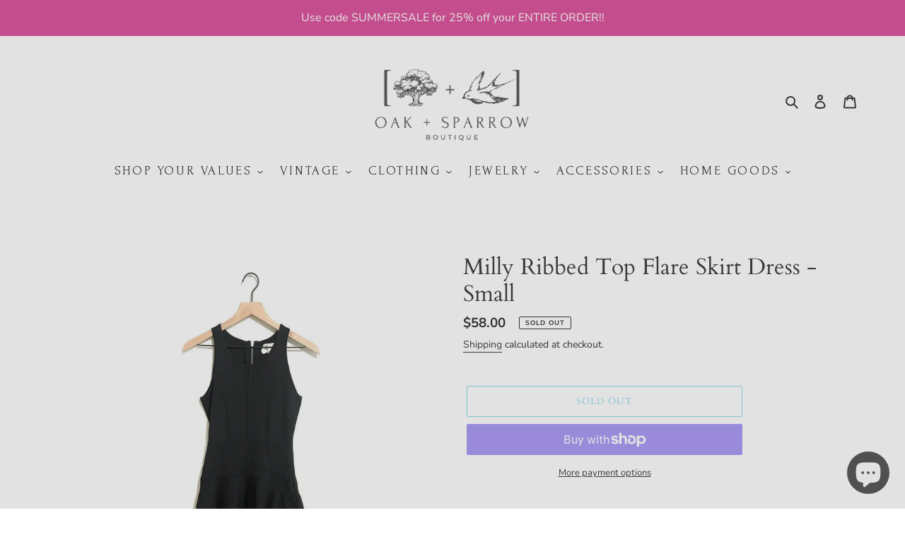

--- FILE ---
content_type: text/javascript; charset=utf-8
request_url: https://oakandsparrowboutique.com/products/milly-ribbed-top-flare-skirt-dress-small.js
body_size: 281
content:
{"id":7795586629844,"title":"Milly Ribbed Top Flare Skirt Dress - Small","handle":"milly-ribbed-top-flare-skirt-dress-small","description":"\u003cp\u003eRibbed top fit and flare Milly dress. Exposed back zipper and super stretch. Calling for a twirl.  Great dress for packing for a trip.\u003c\/p\u003e\n\u003cp\u003e \u003c\/p\u003e","published_at":"2022-10-21T16:38:47-05:00","created_at":"2022-10-21T16:33:33-05:00","vendor":"The Guild Shop","type":"Dresses","tags":["Thrifted","Thrifted Dresses"],"price":5800,"price_min":5800,"price_max":5800,"available":false,"price_varies":false,"compare_at_price":null,"compare_at_price_min":0,"compare_at_price_max":0,"compare_at_price_varies":false,"variants":[{"id":43409387913428,"title":"Default Title","option1":"Default Title","option2":null,"option3":null,"sku":"GUI-DR-MILLY-BK-S","requires_shipping":true,"taxable":true,"featured_image":null,"available":false,"name":"Milly Ribbed Top Flare Skirt Dress - Small","public_title":null,"options":["Default Title"],"price":5800,"weight":136,"compare_at_price":null,"inventory_management":"shopify","barcode":"87913428","requires_selling_plan":false,"selling_plan_allocations":[]}],"images":["\/\/cdn.shopify.com\/s\/files\/1\/0590\/6343\/5423\/products\/millybk.jpg?v=1666388156","\/\/cdn.shopify.com\/s\/files\/1\/0590\/6343\/5423\/products\/millybk2.jpg?v=1666388157"],"featured_image":"\/\/cdn.shopify.com\/s\/files\/1\/0590\/6343\/5423\/products\/millybk.jpg?v=1666388156","options":[{"name":"Title","position":1,"values":["Default Title"]}],"url":"\/products\/milly-ribbed-top-flare-skirt-dress-small","media":[{"alt":null,"id":30760051900628,"position":1,"preview_image":{"aspect_ratio":0.75,"height":1600,"width":1200,"src":"https:\/\/cdn.shopify.com\/s\/files\/1\/0590\/6343\/5423\/products\/millybk.jpg?v=1666388156"},"aspect_ratio":0.75,"height":1600,"media_type":"image","src":"https:\/\/cdn.shopify.com\/s\/files\/1\/0590\/6343\/5423\/products\/millybk.jpg?v=1666388156","width":1200},{"alt":null,"id":30760051933396,"position":2,"preview_image":{"aspect_ratio":0.75,"height":1600,"width":1200,"src":"https:\/\/cdn.shopify.com\/s\/files\/1\/0590\/6343\/5423\/products\/millybk2.jpg?v=1666388157"},"aspect_ratio":0.75,"height":1600,"media_type":"image","src":"https:\/\/cdn.shopify.com\/s\/files\/1\/0590\/6343\/5423\/products\/millybk2.jpg?v=1666388157","width":1200}],"requires_selling_plan":false,"selling_plan_groups":[]}

--- FILE ---
content_type: text/javascript; charset=utf-8
request_url: https://oakandsparrowboutique.com/products/milly-ribbed-top-flare-skirt-dress-small.js
body_size: 816
content:
{"id":7795586629844,"title":"Milly Ribbed Top Flare Skirt Dress - Small","handle":"milly-ribbed-top-flare-skirt-dress-small","description":"\u003cp\u003eRibbed top fit and flare Milly dress. Exposed back zipper and super stretch. Calling for a twirl.  Great dress for packing for a trip.\u003c\/p\u003e\n\u003cp\u003e \u003c\/p\u003e","published_at":"2022-10-21T16:38:47-05:00","created_at":"2022-10-21T16:33:33-05:00","vendor":"The Guild Shop","type":"Dresses","tags":["Thrifted","Thrifted Dresses"],"price":5800,"price_min":5800,"price_max":5800,"available":false,"price_varies":false,"compare_at_price":null,"compare_at_price_min":0,"compare_at_price_max":0,"compare_at_price_varies":false,"variants":[{"id":43409387913428,"title":"Default Title","option1":"Default Title","option2":null,"option3":null,"sku":"GUI-DR-MILLY-BK-S","requires_shipping":true,"taxable":true,"featured_image":null,"available":false,"name":"Milly Ribbed Top Flare Skirt Dress - Small","public_title":null,"options":["Default Title"],"price":5800,"weight":136,"compare_at_price":null,"inventory_management":"shopify","barcode":"87913428","requires_selling_plan":false,"selling_plan_allocations":[]}],"images":["\/\/cdn.shopify.com\/s\/files\/1\/0590\/6343\/5423\/products\/millybk.jpg?v=1666388156","\/\/cdn.shopify.com\/s\/files\/1\/0590\/6343\/5423\/products\/millybk2.jpg?v=1666388157"],"featured_image":"\/\/cdn.shopify.com\/s\/files\/1\/0590\/6343\/5423\/products\/millybk.jpg?v=1666388156","options":[{"name":"Title","position":1,"values":["Default Title"]}],"url":"\/products\/milly-ribbed-top-flare-skirt-dress-small","media":[{"alt":null,"id":30760051900628,"position":1,"preview_image":{"aspect_ratio":0.75,"height":1600,"width":1200,"src":"https:\/\/cdn.shopify.com\/s\/files\/1\/0590\/6343\/5423\/products\/millybk.jpg?v=1666388156"},"aspect_ratio":0.75,"height":1600,"media_type":"image","src":"https:\/\/cdn.shopify.com\/s\/files\/1\/0590\/6343\/5423\/products\/millybk.jpg?v=1666388156","width":1200},{"alt":null,"id":30760051933396,"position":2,"preview_image":{"aspect_ratio":0.75,"height":1600,"width":1200,"src":"https:\/\/cdn.shopify.com\/s\/files\/1\/0590\/6343\/5423\/products\/millybk2.jpg?v=1666388157"},"aspect_ratio":0.75,"height":1600,"media_type":"image","src":"https:\/\/cdn.shopify.com\/s\/files\/1\/0590\/6343\/5423\/products\/millybk2.jpg?v=1666388157","width":1200}],"requires_selling_plan":false,"selling_plan_groups":[]}